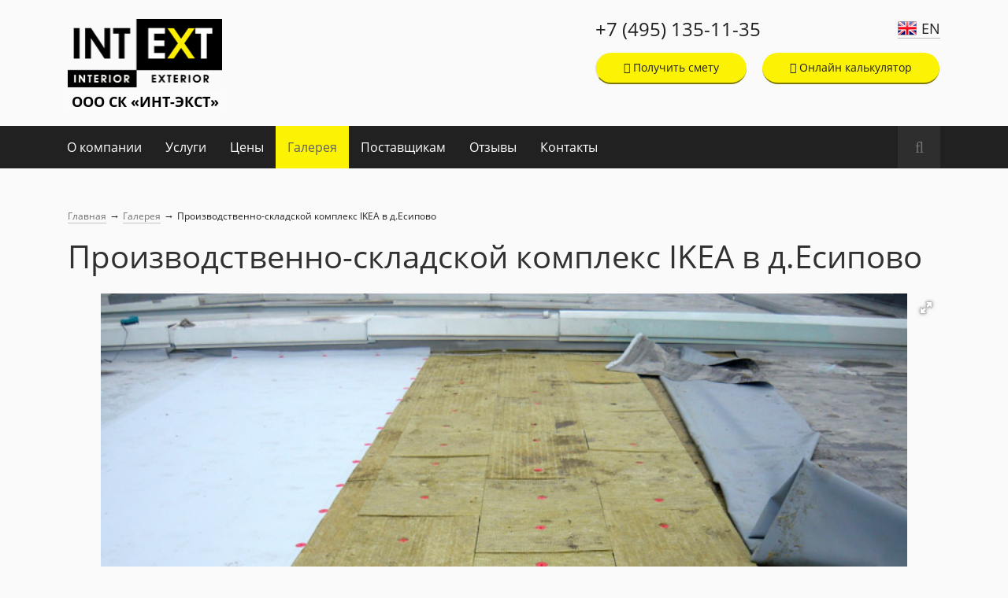

--- FILE ---
content_type: text/html; charset=UTF-8
request_url: https://www.int-ext.ru/galereya-rabot/ikea.htm
body_size: 14172
content:
<!DOCTYPE html>
<html lang="ru">
<head>

    <title>Ремонт производственно-складского комплекса IKEA в д.Есипово</title>
    <meta http-equiv="Content-Type" content="text/html; charset=utf-8">
    <meta name="robots" content="index, follow" />
	<meta name="keywords" content="Производственно-складской комплекс IKEA в д.Есипово" />
	<meta name="description" content="Компания «Инт-Экст» по заказу OOO «ИКЕА ТОРГ» выполнила ремонт кровли производственно-складского здания общей площадью 1000 м2." />
    <meta name=viewport content="width=device-width, initial-scale=1, maximum-scale=1.0, user-scalable=no" />
    <meta name="google-site-verification" content="6LX5ZlGiz3gxySAA-VHt9PZU0mhtM89enbc_THROmEs" />
    <meta name='yandex-verification' content='717edd67888be8d6' />
    <meta name="yandex-verification" content="6411f377936f78a6" />
    
        <link rel="alternate" href="https://www.int-ext.ru/galereya-rabot/ikea.htm" hreflang="ru-RU" />
    <link rel="alternate" href="https://www.int-ext.ru/en/gallery-of-works/ikea.htm" hreflang="en-GB" />
        
        
        
    <base href="https://www.int-ext.ru/" />
    
    <meta property="og:title" content="Производственно-складской комплекс IKEA в д.Есипово" />
    <meta property="og:type" content="website" />
    <meta property="og:url" content="https://www.int-ext.ru/galereya-rabot/ikea.htm" />
        <meta property="og:description" content="Компания «Инт-Экст» по заказу OOO «ИКЕА ТОРГ» выполнила ремонт кровли производственно-складского здания общей площадью 1000 м2." />
    <meta property="og:image" content="https://www.int-ext.ru/assets/images/logo.png" />
    <meta property="og:image:alt" content="Комплексный ремонт недвижимости в Москве: от здания до офиса" />
    <meta property="og:image:width" content="500" />
    <meta property="og:image:height" content="222" />
    
    

    
	
	
    
    <!--[if lt IE 9]>
      <script src="https://cdnjs.cloudflare.com/ajax/libs/html5shiv/3.7.3/html5shiv-printshiv.min.js"></script>
      <script src="https://cdnjs.cloudflare.com/ajax/libs/livingston-css3-mediaqueries-js/1.0.0/css3-mediaqueries.min.js"></script>
    <![endif]-->
    
    <style>
@font-face{font-family:FontAwesome;src:url('assets/template/build/fonts/fontawesome-webfont.eot?v=4.7.0');src:url('assets/template/build/fonts/fontawesome-webfont.eot?#iefix&v=4.7.0') format('embedded-opentype'),url('assets/template/build/fonts/fontawesome-webfont.woff2?v=4.7.0') format('woff2'),url('assets/template/build/fonts/fontawesome-webfont.woff?v=4.7.0') format('woff'),url('assets/template/build/fonts/fontawesome-webfont.ttf?v=4.7.0') format('truetype'),url('assets/template/build/fonts/fontawesome-webfont.svg?v=4.7.0#fontawesomeregular') format('svg');font-weight:400;font-style:normal;font-display:swap}@-webkit-keyframes fa-spin{0%{-webkit-transform:rotate(0);transform:rotate(0)}100%{-webkit-transform:rotate(359deg);transform:rotate(359deg)}}.fa-envelope-o:before{content:"\f003"}.fa-phone:before{content:"\f095"}.fa-map-o:before{content:"\f278"}@-ms-viewport{width:device-width}@font-face{font-family:Roboto;font-style:normal;font-weight:400;src:url("/assets/template/fonts/roboto-v18-latin_cyrillic-regular.eot");src:local("Roboto"),local("Roboto-Regular"),url("/assets/template/fonts/roboto-v18-latin_cyrillic-regular.eot?#iefix") format("embedded-opentype"),url("/assets/template/fonts/roboto-v18-latin_cyrillic-regular.woff2") format("woff2"),url("/assets/template/fonts/roboto-v18-latin_cyrillic-regular.woff") format("woff"),url("/assets/template/fonts/roboto-v18-latin_cyrillic-regular.ttf") format("truetype"),url("/assets/template/fonts/roboto-v18-latin_cyrillic-regular.svg#Roboto") format("svg");font-display:swap}@font-face{font-family:Roboto;font-style:normal;font-weight:700;src:url("/assets/template/fonts/roboto-v18-latin_cyrillic-700.eot");src:local("Roboto Bold"),local("Roboto-Bold"),url("/assets/template/fonts/roboto-v18-latin_cyrillic-700.eot?#iefix") format("embedded-opentype"),url("/assets/template/fonts/roboto-v18-latin_cyrillic-700.woff2") format("woff2"),url("/assets/template/fonts/roboto-v18-latin_cyrillic-700.woff") format("woff"),url("/assets/template/fonts/roboto-v18-latin_cyrillic-700.ttf") format("truetype"),url("/assets/template/fonts/roboto-v18-latin_cyrillic-700.svg#Roboto") format("svg");font-display:swap}@font-face{font-family:"Open Sans";font-style:normal;font-weight:400;src:url("/assets/template/fonts/open-sans-v15-latin_cyrillic-regular.eot");src:local("Open Sans Regular"),local("OpenSans-Regular"),url("/assets/template/fonts/open-sans-v15-latin_cyrillic-regular.eot?#iefix") format("embedded-opentype"),url("/assets/template/fonts/open-sans-v15-latin_cyrillic-regular.woff2") format("woff2"),url("/assets/template/fonts/open-sans-v15-latin_cyrillic-regular.woff") format("woff"),url("/assets/template/fonts/open-sans-v15-latin_cyrillic-regular.ttf") format("truetype"),url("/assets/template/fonts/open-sans-v15-latin_cyrillic-regular.svg#OpenSans") format("svg");font-display:swap}@font-face{font-family:"Open Sans";font-style:italic;font-weight:400;src:url("/assets/template/fonts/open-sans-v15-latin_cyrillic-italic.eot");src:local("Open Sans Italic"),local("OpenSans-Italic"),url("/assets/template/fonts/open-sans-v15-latin_cyrillic-italic.eot?#iefix") format("embedded-opentype"),url("/assets/template/fonts/open-sans-v15-latin_cyrillic-italic.woff2") format("woff2"),url("/assets/template/fonts/open-sans-v15-latin_cyrillic-italic.woff") format("woff"),url("/assets/template/fonts/open-sans-v15-latin_cyrillic-italic.ttf") format("truetype"),url("/assets/template/fonts/open-sans-v15-latin_cyrillic-italic.svg#OpenSans") format("svg");font-display:swap}@font-face{font-family:"Open Sans";font-style:normal;font-weight:600;src:url("/assets/template/fonts/open-sans-v15-latin_cyrillic-600.eot");src:local("Open Sans SemiBold"),local("OpenSans-SemiBold"),url("/assets/template/fonts/open-sans-v15-latin_cyrillic-600.eot?#iefix") format("embedded-opentype"),url("/assets/template/fonts/open-sans-v15-latin_cyrillic-600.woff2") format("woff2"),url("/assets/template/fonts/open-sans-v15-latin_cyrillic-600.woff") format("woff"),url("/assets/template/fonts/open-sans-v15-latin_cyrillic-600.ttf") format("truetype"),url("/assets/template/fonts/open-sans-v15-latin_cyrillic-600.svg#OpenSans") format("svg");font-display:swap}@font-face{font-family:"Open Sans";font-style:normal;font-weight:700;src:url("/assets/template/fonts/open-sans-v15-latin_cyrillic-700.eot");src:local("Open Sans Bold"),local("OpenSans-Bold"),url("/assets/template/fonts/open-sans-v15-latin_cyrillic-700.eot?#iefix") format("embedded-opentype"),url("/assets/template/fonts/open-sans-v15-latin_cyrillic-700.woff2") format("woff2"),url("/assets/template/fonts/open-sans-v15-latin_cyrillic-700.woff") format("woff"),url("/assets/template/fonts/open-sans-v15-latin_cyrillic-700.ttf") format("truetype"),url("/assets/template/fonts/open-sans-v15-latin_cyrillic-700.svg#OpenSans") format("svg");font-display:swap}.gallery .gallery-items .gallery-item .gallery-item-footer{display:block;min-height:40px}.gallery .gallery-items .gallery-item .gallery-item-footer .title{margin-bottom:0}.gallery .gallery-items .gallery-item .gallery-item-footer .title a{color:#313131;font-size:16px;line-height:26px;font-family:Roboto,Arial,Helvetica,sans-serif;border-bottom:1px solid #a3a3a3}.gallery .gallery-items .gallery-item .gallery-item-footer .descr{color:#727272;font-size:14px;line-height:20px}.our-clients .our-clients-inner .clients .clients-row{line-height:40px;height:40px;margin-bottom:13px}.our-clients .our-clients-inner .clients .clients-row.hide{display:none}.our-clients .our-clients-inner .clients .clients-row .client{display:inline-block;margin-right:8px;vertical-align:middle;width:85px}.our-clients .our-clients-inner .clients .clients-row .client img{width:100%}.our-clients .our-clients-inner .clients .clients-row .client.hide{display:none}.our-clients .our-clients-inner .clients .clients-row .client:last-child{margin-right:0}.news-about .about .about-hidden-text{display:none}.news-about .about .about-hidden-text h2{margin:0 0 10px}.about-hidden-text{padding:10px 0 42px}.company-info{position:absolute;z-index:10;top:42px;right:0;background:rgba(255,255,255,.85);padding:20px;width:350px}.company-info p{font-family:Roboto,Arial,sans-serif;font-size:16px}.company-info p.title{font-weight:700}.company-info i.fa{vertical-align:middle;width:20px;text-align:center;font-size:15px}.company-info i.fa.fa-phone{transform:rotate(15deg);font-size:18px}.company-info i.metro-icon{width:20px;display:inline-block}.company-info i.metro-icon img{display:inline}#mapOnMain{display:none;background-color:#fff}@keyframes fa-spin{0%{-webkit-transform:rotate(0);transform:rotate(0)}100%{-webkit-transform:rotate(359deg);transform:rotate(359deg)}}#mapOverlayOnMain{width:100%;height:420px}#mapOverlayOnMain.loading{position:relative}#mapOverlayOnMain.loading:before{animation:2s linear infinite fa-spin;position:absolute;content:"";font-family:fontawesome;color:#4f4f4f;font-size:28px;line-height:32px;top:50%;left:50%;z-index:20}footer a{color:#efefef;border-bottom:1px solid #737373}footer .footer-row .footer-menu{margin:20px 3% 15px 0;display:block;float:left}footer .footer-row .footer-menu.last{margin-right:0;display:none}footer .footer-row .footer-menu .title{font-family:Roboto,Arial,Helvetica,sans-serif;font-size:16px!important;line-height:18px;margin-bottom:20px;color:#fafafa}footer .footer-row .footer-menu ul{display:block;padding:0;margin:0}footer .footer-row .footer-menu ul li{display:block;line-height:28px;position:inherit;margin-bottom:0}footer .footer-row .footer-menu ul li:before{content:none}footer .footer-row .footer-menu ul li a{color:#efefef;border-bottom:1px solid #737373}footer .footer-row .footer-menu.hide{display:none}.gallery .gallery-items .gallery-item .gallery-item-footer .title a{color:#2d7dd2;border-bottom:1px solid #a8c8ea;font-size:15px;line-height:18px;font-family:Roboto,Arial,Helvetica,sans-serif}.fa{display:inline-block;font:14px/1 FontAwesome;font-size:inherit;text-rendering:auto;-webkit-font-smoothing:antialiased;-moz-osx-font-smoothing:grayscale}.fa-search:before{content:"\f002"}.fa-times:before{content:"\f00d"}.fa-pencil-square-o:before{content:"\f044"}.fa-chevron-left:before{content:"\f053"}.fa-chevron-right:before{content:"\f054"}.fa-arrow-left:before{content:"\f060"}.fa-arrow-right:before{content:"\f061"}.fa-bars:before{content:"\f0c9"}.fa-circle:before{content:"\f111"}.fa-calculator:before{content:"\f1ec"}html{box-sizing:border-box;-ms-overflow-style:scrollbar}*,:after,:before{box-sizing:inherit}.row{display:-ms-flexbox;display:flex;-ms-flex-wrap:wrap;flex-wrap:wrap;margin-right:-15px;margin-left:-15px}.fotorama{min-width:1px;overflow:hidden}.fotorama:not(.fotorama--unobtrusive)>:not(:first-child){display:none}.owl-carousel{position:relative}.owl-carousel{display:none;width:100%;z-index:1}img{border:0}html{font-family:sans-serif;-ms-text-size-adjust:100%;-webkit-text-size-adjust:100%}body{margin:0}header{display:block}a{background-color:transparent}b{font-weight:700}h1{font-size:2em;margin:.67em 0}h2{font-size:1.5em;margin:.83em 0}sup{font-size:75%;line-height:0;position:relative;vertical-align:baseline}sup{top:-.5em}svg:not(:root){overflow:hidden}textarea{overflow:auto}button,input,textarea{color:inherit;font:inherit;margin:0;vertical-align:baseline}button{overflow:visible}button{text-transform:none}button,input[type=submit]{-webkit-appearance:button}button::-moz-focus-inner,input::-moz-focus-inner{border:0;padding:0}input{line-height:normal}body{font-family:"Open Sans",Arial,Helvetica,sans-serif;font-weight:400;font-size:14px;line-height:20px;color:#313131;background-color:#fafafa}body .text-right{text-align:right}#wrapper{position:relative;overflow:hidden}#wrapper .shadow-bg{opacity:0;background-color:rgba(33,33,33,.8);z-index:0;position:absolute;top:0;left:0;right:0;bottom:0}#wrapper .popup,#wrapper .popup-message,#wrapper .popup-modal{position:fixed;background:rgba(33,33,33,.8);margin:0 auto;width:100%;height:100%;top:0;bottom:0;z-index:99;display:none}#wrapper .popup-message>.error,#wrapper .popup-modal>.error,#wrapper .popup>.error{margin:25% auto;width:42%;min-height:220px;background:#fafafa;max-width:500px;min-width:300px}#wrapper .popup-message>.error .title,#wrapper .popup-modal>.error .title,#wrapper .popup>.error .title{background:#eaeaea;padding:20px 30px 15px;margin-bottom:10px}#wrapper .popup-message>.error .title p,#wrapper .popup-modal>.error .title p,#wrapper .popup>.error .title p{font-size:28px}#wrapper .popup-message>.error .message,#wrapper .popup-modal>.error .message,#wrapper .popup>.error .message{padding:20px 30px}#wrapper .popup-message>.error .message p,#wrapper .popup-modal>.error .message p,#wrapper .popup>.error .message p{line-height:26px}#wrapper .popup-message>.error .message .yellow-btn,#wrapper .popup-modal>.error .message .yellow-btn,#wrapper .popup>.error .message .yellow-btn{margin:30px auto 0;font-weight:700;height:42px;border-bottom:3px solid #c6b800}#wrapper .popup-modal>.error{margin:0 auto;max-width:570px;max-height:95%;margin-top:70px;overflow-y:auto}#wrapper .popup-modal>.error .title{position:relative;padding-right:46px}#wrapper .popup-modal>.error .title .close{position:absolute;right:6px;top:calc(50% - .65rem);background:0 0;border:0;color:#979797;font-size:1.3rem}#wrapper .popup-modal>.error .message{padding:0 30px}#wrapper .popup-modal>.error .message .form{margin:0}@media (max-width:1333px){#wrapper .popup-modal>.error{margin-top:0}#wrapper .popup-modal>.error .message .form .inputs .row .input{width:100%}}#wrapper .popup-modal>.error .input.message{padding:0}h1{font-family:"Open Sans",Arial,Helvetica,sans-serif;color:#313131;font-weight:400;margin:0;margin:10px 0 15px;font-size:20px;line-height:24px}h2{font-family:"Open Sans",Arial,Helvetica,sans-serif;font-weight:400;color:#313131;font-size:20px;line-height:26px;margin:15px 0 10px}a{color:#2d7dd2;text-decoration:none;border-bottom:1px solid #a8c8ea;outline:0}button{outline:0}.clear{clear:both}p{margin:0;font-size:14px;line-height:20px;margin-bottom:10px}b{font-weight:700;font-family:Roboto,Arial,Helvetica,sans-serif}img{display:block}input{-webkit-appearance:none}ul{list-style:none;padding:0;margin:10px 0 20px 20px}ul li{position:relative;line-height:22px;margin-bottom:5px}ul li:before{position:absolute;content:"—";float:left;left:-20px;font-weight:400}.yellow-btn{display:block;width:auto;padding:0 30px;background-color:#fcf204;border:0;border-radius:20px;color:#212121;font-family:"Open Sans",Arial,Helvetica,sans-serif;line-height:1.5;margin:1px 0}.center{padding:0 20px;box-sizing:border-box;margin:0 auto;position:relative}header{width:100%;height:auto;position:absolute;box-sizing:border-box}header .header-inner{display:block;height:auto;overflow:hidden;padding-top:20px;position:relative;z-index:1}header .header-inner .logo{width:90px;position:relative;display:block;margin-left:70px}header .header-inner .logo a{position:absolute;top:0;left:0;right:0;bottom:0;z-index:1;border:0}header .header-inner .logo img{width:100%}header .header-inner .info-block{display:block;margin-top:10px}header .header-inner .info-block .language-links{display:none}header .header-inner .info-block .phone-estimate-calc-block{display:block;width:auto;line-height:36px;height:36px;border-bottom:1px solid #dfdfdf}header .header-inner .info-block .phone-estimate-calc-block .phone{display:block;float:left;width:49%;box-sizing:border-box;text-align:center;line-height:36px;color:#212121;border:none;font-weight:600}header .header-inner .info-block .phone-estimate-calc-block .estimate-btn{border-left:1px solid #dfdfdf;display:block;float:left;width:49%;box-sizing:border-box;text-align:center;line-height:36px}header .header-inner .info-block .phone-estimate-calc-block .estimate-btn i.fa{display:none}header .header-inner .info-block .phone-estimate-calc-block .estimate-btn a{color:#212121;border-bottom:1px solid #aaa;line-height:26px;font-weight:600}header .header-inner .info-block .phone-estimate-calc-block .calc-btn{display:none;float:left;box-sizing:border-box;text-align:center;line-height:36px}header .header-inner .info-block .phone-estimate-calc-block .calc-btn i.fa{display:none}header .header-inner .info-block .phone-estimate-calc-block .calc-btn a{color:#212121;border-bottom:1px solid #aaa;line-height:26px;font-weight:600}header .header-inner .info-block .clear-divider{display:none}header .header-inner .info-block .phone-whatsapp{line-height:1;position:absolute;top:31px;right:112px;width:1.3em;overflow:hidden;height:1.3em}header .nav{display:block;width:100%;height:0;position:absolute;top:0;padding-top:20px}header .nav .menu-btn{height:40px;width:40px;text-align:center;line-height:40px;border:1px solid #b6b6b6;background-color:transparent;box-sizing:border-box;position:relative;top:0;left:0;z-index:1;float:left}header .nav .menu-btn i{font-size:14px;color:#212121}header .nav .lan-search-block{float:right;position:relative;right:0;width:auto;z-index:20}header .nav .lan-search-block .language{width:57px;float:left;overflow:hidden}header .nav .lan-search-block .language .lan-select{display:block}header .nav .lan-search-block .language .lan-select .lan-select-item a{display:block;border:1px solid #aaa;line-height:38px;color:#212121!important;font-size:14px;padding-left:15px!important}header .nav .lan-search-block .search{width:40px;float:left;position:relative}header .nav .lan-search-block .search .search-btn{height:40px;width:40px;text-align:center;line-height:40px;border:1px solid #b6b6b6;border-left:0;box-sizing:border-box;position:relative;top:0;right:0;z-index:10}header .nav .lan-search-block .search .search-btn i{font-size:14px;color:#212121}header .nav .lan-search-block .search .search-inner{position:absolute;left:100%;top:0;opacity:0;line-height:40px}header .nav .lan-search-block .search .search-inner input{border:0;color:#212121;font-size:14px;outline:0;width:100%;box-sizing:border-box}header .nav .lan-search-block .search .search-inner input.submit{width:45px;float:right;right:0;top:0;position:absolute;background:url("/assets/template/img/enter-black.png") 10px 9px no-repeat;height:40px;display:none}header .nav .lan-search-block .search .search-inner input::-webkit-input-placeholder{color:#b6b6b6}header .nav .lan-search-block .search .search-inner input::-moz-placeholder{color:#b6b6b6}header .nav .lan-search-block .search .search-inner input:-moz-placeholder{color:#b6b6b6}header .nav .lan-search-block .search .search-inner input:-ms-input-placeholder{color:#b6b6b6}header .nav .menu{width:230px;position:absolute;left:-230px;top:-20px;bottom:0;z-index:100;background-color:#ccc;height:600px}header .nav .menu .logo{width:90px;margin:20px 20px 15px;position:relative}header .nav .menu .logo a{position:absolute;top:0;left:0;right:0;bottom:0;z-index:2;border:0}header .nav .menu .logo img{width:100%}header .nav .menu .back{display:none;margin-left:8px;line-height:37px}header .nav .menu .back:before{content:"";position:relative;font-family:fontawesome;margin-right:4px;color:#212121;font-size:12px;font-weight:700;top:-1px;padding:5px}header .nav .menu .menu-show{position:relative}header .nav .menu .menu-show ul{display:block;width:100%;margin:0;padding:0;border-bottom:1px solid #9a9b9d;background-color:#ccc}header .nav .menu .menu-show ul li{display:block;width:100%;height:auto;border-top:1px solid #9a9b9d;position:relative;margin-bottom:0}header .nav .menu .menu-show ul li:before{content:none}header .nav .menu .menu-show ul li a{color:#212121;font-size:12px;display:block;text-decoration:none;line-height:21px;border:0;padding:8px 20px}header .nav .menu .menu-show ul li a.out:after{content:"";display:block;font:12px/1 FontAwesome;position:absolute;top:12px;right:15px}header .nav .menu .menu-show ul li .expand{display:block;position:absolute;right:8px;top:0;padding:0 10px}header .nav .menu .menu-show ul li .expand:before{content:"";position:relative;font-family:fontawesome;color:#212121;font-size:12px;line-height:37px;font-weight:700;top:1px}header .nav .menu .menu-show ul li ul{display:none}header .nav .menu .close{position:absolute;top:5px;right:0;padding:10px 15px;font-size:20px}#content{position:relative;padding-top:107px;padding-bottom:42px}#content.no-padding{padding:0}.slider .slide .slide-img{position:relative}.slider .slide .slide-img .white-shadow{position:absolute;top:0;left:0;right:0;bottom:0;z-index:2;background-color:rgba(250,250,250,.65)}.slider .slide .slide-img .gradient-shadow{background:-moz-linear-gradient(top,rgba(255,255,255,0) 0,rgba(33,33,33,.25) 25%,#212121 100%);background:-webkit-linear-gradient(top,rgba(255,255,255,0) 0,rgba(33,33,33,.25) 25%,#212121 100%);background:linear-gradient(to bottom,rgba(255,255,255,0) 0,rgba(33,33,33,.25) 25%,#212121 100%);position:absolute;top:0;left:0;right:0;bottom:0;z-index:3}.slider .slide .slide-img .img{background-size:cover;height:337px;width:100%;background-repeat:no-repeat}.slider .slide .slide-inner{position:absolute;z-index:3;top:120px;left:0;right:0;bottom:70px}.slider .slide .slide-inner .slide-descr{color:#efefef;font-family:Roboto,Arial,Helvetica,sans-serif;font-weight:700;font-size:16px;line-height:22px}.slider .slide .slide-inner .slide-descr a,.slider .slide .slide-inner .slide-descr b{color:#fef503;font-size:20px;border-bottom:1px solid #bfb540;z-index:10}.slider .slide .slide-inner .slide-descr b{border:none}.slider .slide.one .slide-img .img{background-image:url("/assets/images/main/office-480.jpg")}.slider .slide.two .slide-img .img{background-image:url("/assets/images/main/shop-480.jpg")}.slider .slide.three .slide-img .img{background-image:url("/assets/images/main/cafe-480.jpg")}.slider .slide.four .slide-img .img{background-image:url("/assets/images/main/bank-480.jpg")}.slide-tumbler{height:28px;line-height:28px;position:absolute;top:-50px;left:10px}.slide-tumbler.desktop{display:none}.slide-tumbler .tumbler,.slide-tumbler .tumbler-arrow{background-color:#212121;padding:0 6px;float:none;display:inline-block;margin:0 -2px}.slide-tumbler .tumbler-arrow.first,.slide-tumbler .tumbler.first{border-top-left-radius:20px;border-bottom-left-radius:20px}.slide-tumbler .tumbler-arrow.first a,.slide-tumbler .tumbler.first a{padding-left:10px}.slide-tumbler .tumbler-arrow.last,.slide-tumbler .tumbler.last{border-top-right-radius:20px;border-bottom-right-radius:20px}.slide-tumbler .tumbler-arrow.last a,.slide-tumbler .tumbler.last a{padding-right:10px}.slide-tumbler .tumbler a,.slide-tumbler .tumbler-arrow a{color:#fafafa;font-size:9px;line-height:26px;text-transform:uppercase;text-decoration:none;border-bottom:0;display:block;padding:0 5px}.slide-tumbler .tumbler i.fa,.slide-tumbler .tumbler-arrow i.fa{font-size:10px}.main-slide-arrows{position:absolute;top:-250px;left:0;right:0}.main-slide-arrows .arrow-left,.main-slide-arrows .arrow-right{font-size:20px;border:3px solid #fcf204;text-align:center;display:block;position:absolute;color:#fcf204}.main-slide-arrows .arrow-left{left:18px;padding:10px 15px 10px 10px}.main-slide-arrows .arrow-right{right:18px;padding:10px 10px 10px 15px}.center.main{margin:20px auto}.center.main h1{font-size:24px;font-weight:700;line-height:34px}.gallery{display:block;padding:15px 0 0;background-color:#efefef;position:relative}.gallery.onmain h2{max-width:60%}.gallery .gallery-items .gallery-item{margin-bottom:25px;width:100%;display:none}.gallery .gallery-items .gallery-item.active{display:block}.gallery .gallery-items .gallery-item .gallery-item-img{height:187px;width:100%;margin-bottom:7px;overflow:hidden;position:relative}.gallery .gallery-items .gallery-item .gallery-item-img a{position:absolute;top:0;bottom:0;left:0;right:0;z-index:3;border:none}.gallery .gallery-items .gallery-item .gallery-item-img img{width:100%}.letters a.abs-link{position:absolute;top:0;left:0;right:0;bottom:0;z-index:2;border-bottom:0}.letters .letters-list .letter-wrapper{display:none}.letters .letters-list .letter{display:none;max-width:200px;margin-right:20px;margin-bottom:10px;position:relative;overflow:hidden}@media screen and (min-width:400px){.letters .letters-list .letter{float:left}}.letters .letters-list .letter.show{display:block}.letters .letters-list .letter img{max-width:100%}.news-about .about .read-more{display:inline;border-bottom:1px dotted #ddd}p>b{font-size:inherit;font-size:16px}ul{margin-left:20px}.gallery{background-color:inherit;padding-top:0}.gallery .gallery-items .gallery-item{margin-bottom:20px}.gallery .gallery-items .gallery-item .gallery-item-img{margin-bottom:5px;max-height:185px;position:relative}.gallery .gallery-items .gallery-item .gallery-item-img a{position:absolute;top:0;left:0;right:0;bottom:0;z-index:3;border-bottom:0}.error-message{color:rgba(255,0,0,.75);font-size:13px}.form{margin-top:10px;margin-bottom:30px}.form .absolute-field{position:absolute;top:-5000px;left:-5000px}.form .inputs .row{overflow:hidden;margin:0;display:block!important}.form .inputs .row .input{position:relative;margin-bottom:20px}.form .inputs .row .input input{width:100%;height:78px;background-color:#fafafa;padding:30px 10px 0;box-sizing:border-box;border:3px solid #d0d0d0;border-radius:6px;outline:0;color:#313131;font-size:16px;line-height:22px}.form .inputs .row .input .field-name{position:absolute;top:17px;margin:0 13px;color:#616161;font-size:14px;font-family:Roboto,Arial,Helvetica,sans-serif;font-weight:700}.form .inputs .row .input .placeholder{position:absolute;top:44px;left:13px;color:#b6b6b6;font-size:16px;font-family:Roboto,Arial,Helvetica,sans-serif;font-weight:400}.form .inputs .row .input .always-value{position:absolute;top:44px;left:13px;color:#313131;font-size:16px;font-family:Roboto,Arial,Helvetica,sans-serif;font-weight:400}.form .inputs .row .input textarea{width:100%;height:176px;background-color:#fafafa;padding:35px 10px 17px;box-sizing:border-box;border:3px solid #d0d0d0;border-radius:6px;outline:0;color:#313131;font-size:16px;line-height:22px;resize:none}.form .inputs .row .input.phone .placeholder{left:35px}.form .inputs .row .input.phone input{padding-left:35px}.form .send-btn button{font-family:"Open Sans",Arial,Helvetica,sans-serif;font-weight:700;height:52px;border-radius:52px;border-bottom:3px solid #c6b800}.form .legal-wrapper{margin:10px 0 0;max-width:535px}.form .legal-wrapper a,.form .legal-wrapper p{font-size:14px;line-height:1.5em;font-style:italic;color:#313131}div#jivo-custom{display:none;position:fixed;height:42px;width:126px;overflow:hidden;bottom:142px;right:-44px;color:#212121;background:#fc0;font-weight:600;line-height:20px;transform:rotate(-90deg);border-top-right-radius:30px;z-index:5;padding:10px 25px 0 10px;box-sizing:border-box;text-align:center}div#jivo-custom:after{content:"";background:#25bb25;display:block;right:-10px;width:34px;height:35px;position:absolute;top:0;border-top-right-radius:30px;border-bottom-left-radius:30px}@media screen and (min-width:480px){h1{font-size:32px;line-height:39px}h2{font-size:24px;line-height:28px}p{font-size:16px;line-height:22px}header .header-inner .logo{margin:0 auto}header .header-inner .info-block .phone-estimate-calc-block .phone{border-right:1px solid #dfdfdf;width:32%}header .header-inner .info-block .phone-estimate-calc-block .estimate-btn{width:31%}header .header-inner .info-block .phone-estimate-calc-block .calc-btn{width:36%;display:block}.center p{font-size:14px}.gallery .gallery-items{display:flex;flex-direction:row;flex-wrap:wrap}.gallery .gallery-items .gallery-item{margin-bottom:20px;width:calc(100%/2 - 10px);margin-right:10px;float:left}.gallery .gallery-items .gallery-item .gallery-item-img{margin-bottom:5px;max-height:150px}.slider{height:400px}.slider .slide{height:400px}.slider .slide .slide-img .img{height:400px}.slider .slide .slide-inner .slide-descr{font-size:24px;line-height:34px;max-width:570px}.slider .slide .slide-inner .slide-descr a,.slider .slide .slide-inner .slide-descr b{font-size:30px}.slider .slide.one .slide-img .img{background-image:url("/assets/images/main/office.jpg")}.slider .slide.two .slide-img .img{background-image:url("/assets/images/main/shop.jpg")}.slider .slide.three .slide-img .img{background-image:url("/assets/images/main/cafe.jpg")}.slider .slide.four .slide-img .img{background-image:url("/assets/images/main/bank.jpg")}.slide-tumbler{left:20px;margin:0}.slide-tumbler .tumbler a,.slide-tumbler .tumbler-arrow a{font-size:11px;letter-spacing:1px;padding:0 9px}.center.main{margin:25px auto 32px}.center.main h1{font-size:42px;line-height:46px}.gallery .gallery-items{margin-bottom:20px}.gallery .gallery-items .gallery-item .gallery-item-img{height:290px}}@media screen and (min-width:600px){.gallery.onmain h2{max-width:1000%}.center.main h1{font-size:42px;line-height:46px}}@media screen and (min-width:640px){.gallery .gallery-items .gallery-item{width:calc(100%/2 - 15px);margin-right:15px}}@media screen and (min-width:768px){h1{font-size:36px;line-height:44px;margin-bottom:15px}h2{font-size:28px;line-height:42px}.center{padding:0 30px}header .header-inner{height:160px;box-sizing:border-box;padding-top:24px}header .header-inner .logo{width:196px;float:left}header .header-inner .info-block{margin-left:206px;width:auto;margin-top:0}header .header-inner .info-block .language-links{display:block;float:right}header .header-inner .info-block .language-links ul{display:block;padding:0;margin:0}header .header-inner .info-block .language-links ul li{display:inline-block;position:inherit;margin-bottom:0}header .header-inner .info-block .language-links ul li:before{content:none}header .header-inner .info-block .language-links ul li a{color:#212121;font-size:18px;line-height:22px;border-bottom:1px solid #bdbdbd;text-transform:uppercase}header .header-inner .info-block .language-links ul li.en a{background-image:url("/assets/template/img/flag_eng.png");background-position:center left;background-repeat:no-repeat;padding-left:30px}header .header-inner .info-block .language-links ul li.ru a{background-image:url("/assets/template/img/flag_rus.png");background-position:center left;background-repeat:no-repeat;padding-left:30px}header .header-inner .info-block .language-links ul li.active{display:none}header .header-inner .info-block .language-links ul li.active a{border-bottom:0}header .header-inner .info-block .phone-estimate-calc-block{position:relative;float:right;border-bottom:0}header .header-inner .info-block .phone-estimate-calc-block .phone{font-size:24px;line-height:26px;color:#212121;width:auto;font-weight:400;border-right:0}header .header-inner .info-block .phone-estimate-calc-block .estimate-btn{width:auto;padding:0 35px;height:40px;border-bottom:2px solid #7e7902;background-color:#fcf204;border-radius:20px;color:#616161;font-family:"Open Sans",Arial,Helvetica,sans-serif;line-height:40px;box-sizing:border-box;float:right}header .header-inner .info-block .phone-estimate-calc-block .estimate-btn i.fa{display:inline}header .header-inner .info-block .phone-estimate-calc-block .estimate-btn a{display:block;border-bottom:0;line-height:38px;font-weight:400}header .header-inner .info-block .phone-estimate-calc-block .calc-btn{width:auto;padding:0 35px;height:40px;border-bottom:2px solid #7e7902;background-color:#fcf204;border-radius:20px;margin:0 1px 0 20px;color:#616161;font-family:"Open Sans",Arial,Helvetica,sans-serif;line-height:40px;box-sizing:border-box;float:right}header .header-inner .info-block .phone-estimate-calc-block .calc-btn i.fa{display:inline}header .header-inner .info-block .phone-estimate-calc-block .calc-btn a{display:block;border-bottom:0;line-height:38px;font-weight:400}header .header-inner .info-block .phone-estimate-calc-block .calc-btn,header .header-inner .info-block .phone-estimate-calc-block .estimate-btn{margin-top:15px}header .header-inner .info-block .clear-divider{display:block}header .header-inner .info-block .phone-whatsapp{display:inline-block;position:static;width:auto;height:auto}header .nav{position:relative;top:0;padding-top:0;background-color:#212121;height:54px;z-index:10}header .nav .menu-btn{display:none}header .nav .menu{height:54px;width:auto;top:0;right:30px;left:15px;background-color:transparent;min-width:66%;z-index:20}header .nav .menu .logo{display:none}header .nav .menu .back{display:none}header .nav .menu .menu-show ul{border-bottom:0;width:auto}header .nav .menu .menu-show ul li{display:block;float:left;border:0;position:relative;background-color:transparent;width:auto;margin-bottom:0}header .nav .menu .menu-show ul li .expand{display:none}header .nav .menu .menu-show ul li a{font-size:16px;padding:0 15px;line-height:54px;display:inline-block;color:#fff}header .nav .close{display:none}header .nav .lan-search-block{float:right;width:54px;position:inherit}header .nav .lan-search-block .language .lan-select{display:none}header .nav .lan-search-block .search{width:auto;position:absolute}header .nav .lan-search-block .search .search-btn{width:54px;height:54px;line-height:54px;background-color:#2e2e2e;border:0}header .nav .lan-search-block .search .search-btn i{color:#727272;font-size:20px;line-height:54px}header .nav .lan-search-block .search .search-inner{right:0;left:auto}header .nav .lan-search-block .search .search-inner input{background-color:#2e2e2e;height:54px}header .nav .lan-search-block .search .search-inner input.submit{background:url("/assets/template/img/enter-s.png") 10px 18px no-repeat!important;height:54px!important}#content{padding-top:204px;overflow:hidden}p{line-height:22px}ul{margin-top:5px}.gallery .gallery-items .gallery-item{margin-bottom:20px;width:46.5%;margin-right:15px;float:left}.gallery .gallery-items .gallery-item .gallery-item-img{margin-bottom:0;max-height:150px}.form{overflow:hidden;clear:both}.form .inputs{overflow:hidden}.form .inputs .row .input.phone{width:234px;margin-right:30px;float:left}.form .inputs .row .input.email{width:234px;float:right}.form .inputs--wrap{display:flex;flex-wrap:wrap;flex-direction:row;justify-content:space-between}.slider{height:550px}.slider .slide{height:550px}.slider .slide .slide-img .img{height:550px;background-image:url("/assets/img/slide-img1-768.jpg")}.slider .slide .slide-inner{top:220px}.slider .slide .slide-inner .slide-descr{font-size:28px;line-height:36px}.slider .slide .slide-inner .slide-descr a,.slider .slide .slide-inner .slide-descr b{font-size:36px;line-height:40px}.slide-tumbler.desktop{display:block;top:-60px;left:30px}.slide-tumbler.mobile{display:none}.slide-tumbler .tumbler,.slide-tumbler .tumbler-arrow{padding:0}.slide-tumbler .tumbler-arrow.first a,.slide-tumbler .tumbler.first a{padding-left:15px}.slide-tumbler .tumbler-arrow.last a,.slide-tumbler .tumbler.last a{padding-right:15px}.slide-tumbler .tumbler a,.slide-tumbler .tumbler-arrow a{padding:0 10px}.main-slide-arrows .arrow-left,.main-slide-arrows .arrow-right{font-size:30px;border:5px solid #fcf204}.center.main{margin:35px auto 42px}.center.main h1{font-size:48px;line-height:58px;font-family:Roboto,Arial,Helvetica,sans-serif}.gallery .gallery-items.mini .gallery-item:nth-child(3n){margin-right:0}.gallery .gallery-items .gallery-item{width:calc(100%/3 - 15px);float:left;margin-right:15px}.gallery .gallery-items .gallery-item .gallery-item-img{height:147px}.letters .letters-list .letter{float:none;margin-bottom:15px}.letters .letters-list .letter img{width:100%}.news-about .about .read-more{display:none}div#jivo-custom{display:none}header .header-inner .logo a:before{content:"ООО СК «ИНТ-ЭКСТ»";color:#000;position:absolute;bottom:-30px;font:700 18px "Open Sans";display:block;width:100%;text-align:center;background-color:rgba(255,255,255,.1294117647)}}@media screen and (min-width:992px){p{font-size:16px}h1{font-size:40px;line-height:54px;margin-bottom:20px}h2{font-size:32px;margin-top:20px}.center{width:992px;padding:0 16px}header .nav .menu{left:0}.gallery .gallery-items .gallery-item{width:240px;margin-right:15px;margin-bottom:20px}.form .inputs{width:502px}.form .inputs .row .input.phone{width:234px;margin-right:30px;float:left}.form .inputs .row .input.email{width:234px;float:right}.form.provider-form{margin-top:30px}.slider{height:580px}.slider .slide{height:580px}.slider .slide .slide-img .img{height:580px;background-position:0 -100px}.slider .slide .slide-inner .slide-descr{width:750px;font-size:32px;line-height:48px;max-width:800px;margin-left:15%;margin-top:35px}.slider .slide .slide-inner .slide-descr a,.slider .slide .slide-inner .slide-descr b{font-size:48px;line-height:48px}.slide-tumbler.desktop{left:0;right:15px;text-align:center}.slide-tumbler .tumbler,.slide-tumbler .tumbler-arrow{padding:0}.slide-tumbler .tumbler-arrow.first a,.slide-tumbler .tumbler.first a{padding-left:20px}.slide-tumbler .tumbler-arrow.last a,.slide-tumbler .tumbler.last a{padding-right:20px}.slide-tumbler .tumbler a,.slide-tumbler .tumbler-arrow a{font-size:12px;padding:2px 15px}.gallery .gallery-items .gallery-item{width:calc(100%/3 - 30px);margin-right:30px}.gallery .gallery-items .gallery-item .gallery-item-img{height:200px;max-height:200px}.letters .letters-list .letter{float:left;width:150px;margin-right:30px}}@media screen and (min-width:1200px){.center{width:1140px}.gallery .gallery-items .gallery-item{width:273px}.gallery .gallery-items .gallery-item .gallery-item-img{max-height:160px}.gallery .gallery-items .gallery-item{width:calc(100%/4 - 29px);margin-right:29px}.letters .letters-list .letter{width:160px;margin-right:30px}.letters .letters-list .letter{max-height:230px}}@media screen and (max-width:992px){.main-slide-arrows{top:-92px}.main-slide-arrows .arrow-left{left:auto;right:80px}}@media screen and (max-width:768px){.main-slide-arrows{top:-70px}}.phone-whatsapp{margin:0 4px;text-decoration:none;display:inline-block;border:none;line-height:1;color:#212121}.phone-whatsapp svg{width:1.3em;vertical-align:sub}
</style>
    
    <link rel="preload" href="/assets/components/ajaxform/css/lib/jquery.jgrowl.min.css" as="style">
    <link rel="preload" href="/assets/template/fonts/roboto-v18-latin_cyrillic-regular.woff2" as="style">
   
    <link rel="preconnect" href="//api-maps.yandex.ru">
    <link rel="dns-prefetch" href="//api-maps.yandex.ru">    
<link rel="stylesheet" href="/assets/components/ajaxform/css/default.css" type="text/css" />
</head>

<body>
    <div id="wrapper">
        <div class="shadow-bg"></div>
        
        
        <!-- BEGIN HEADER -->
        <header>
        
                                        <div class="center">
                <div class="header-inner">
                    <div class="logo">
                         <a href="/"></a>
                        <img src="/assets/template/img/logo.png" alt="" />
                    </div>
                    <div class="info-block">
                        
                        <div class="phone-estimate-calc-block">
                            <a class="phone" href="tel:+7 (495) 135-11-35">+7 (495) 135-11-35</a>
                            
                                
                            </a>
                            
                           
                            <div class="language-links">
                                <ul>
                                    <li class="ru active"><a href="#">RU</a></li>
                                    <li class="en"><a href="/en/gallery-of-works/ikea.htm">EN</a></li>
                                </ul>
                            </div>
                            <div class="clear clear-divider"></div>
                            <div class="calc-btn">
                                <a href="/kalkulyator-remonta-ofisa.htm"><i class="fa fa-calculator"></i> Онлайн калькулятор</a>
                            </div>
                            <div class="estimate-btn">
                                <a href="/forma-zaprosa.htm" data-call-popup-form="callbackModalForm"><i class="fa fa-pencil-square-o"></i> Получить смету</a>
                            </div>
                            <div class="clear"></div>
                        </div>
                    </div>
                </div>
            </div>
            <div class="nav">
                <div class="center">
                    <div class="menu-btn">
                        <i class="fa fa-bars"></i>
                    </div>
                    
                    <div class="menu">
                        <div class="logo">
                            <a href="/"></a>
                            <img src="assets/template/img/logo.png" alt="" />
                        </div>
                        <div class="back">Назад</div>
                        <div class="menu-show">
    <ul class=""><li class="first"><a href="o-kompanii.htm" >О компании</a><ul class=""><li class="first"><a href="news.htm" >Новости</a></li><li><a href="vopros-otvet.htm" >Вопрос – Ответ</a></li><li><a href="stroitelno-remontnye-raboty.htm" >Документы по строительным работам</a></li><li><a href="proektnye-raboty.htm" >Документы по проектным работам</a></li><li><a href="blagotvoritelnaya-deyatelnost.htm" >Благотворительная деятельность</a></li><li class="last"><a href="vacancy.htm" >Вакансии</a></li></ul><div class="expand"></div></li><li><a href="raboti.htm" >Услуги</a><ul class=""><li class="first"><a href="remont-ofisov.htm" >Ремонт офисов</a><ul class=""><li class="first"><a href="otdelka-ofisov-s-nulya.htm" >Отделка офисов «с нуля»</a></li><li><a href="srochnyj-remont-ofisov.htm" >Срочный ремонт офисов</a></li><li><a href="kosmeticheskij-remont-ofisov.htm" >Косметический ремонт офисов</a></li><li><a href="kapitalnyj-remont-ofisov.htm" >Капитальный ремонт офисов</a></li><li><a href="elitnyj-remont-ofisov.htm" >Элитный ремонт офисов</a></li><li><a href="remont-ofisov-klassa-a.htm" >Ремонт офисов класса A</a></li><li class="last"><a href="remont-ofisov-klassa-b.htm" >Ремонт офисов класса B</a></li></ul><div class="expand"></div></li><li><a href="remont-nezhilyh-pomeshenij.htm" >Ремонт помещений</a><ul class=""><li class="first"><a href="remont_magazinov.htm" >Магазины</a></li><li><a href="remont_restoranov.htm" >Рестораны</a></li><li><a href="remont-bankov.htm" >Банки</a></li><li><a href="rekonstruktsiya-i-remont-gostinits-i-otelej.htm" >Гостиницы</a></li><li><a href="remont-skladov-proizvodstvennyh-pomeschenij.htm" >Склады</a></li><li><a href="remont-sportzalov.htm" >Спортзалы</a></li><li><a href="otdelka-i-remont-avtosalonov.htm" >Автосалоны</a></li><li><a href="remont-biznes-centrov.htm" >Бизнес-центры</a></li><li><a href="remont-promyshlennyh-pomeschenij.htm" >Промышленные помещения</a></li><li><a href="remont-kinoteatrov.htm" >Кинотеатры</a></li><li><a href="remont-medicinskih-klinik.htm" >Медицинские клиники</a></li><li class="last"><a href="remont-razvlekatelnyh-centrov.htm" >Развлекательные центры</a></li></ul><div class="expand"></div></li><li><a href="montazh-inzhenernyh-sistem.htm" >Инженерные системы</a></li><li><a href="otdelochnye-raboty.htm" >Отделочные работы</a></li><li><a href="montazh-ofisnyh-peregorodok.htm" >Офисные перегородки</a></li><li><a href="obschestroitelnye-raboty.htm" >Общестроительные работы</a></li><li class="last"><a class="out" target="_blank" rel="nofollow" href="http://int-proekt.ru/" >Проектирование и дизайн</a></li></ul><div class="expand"></div></li><li><a href="tseny.htm" >Цены</a></li><li class="active"><a href="galereya-rabot.htm" >Галерея</a><ul class=""><li class="first"><a href="galereya-rabot.htm#office" >Офисы</a></li><li><a href="galereya-rabot.htm#bank" >Банки</a></li><li><a href="galereya-rabot.htm#shop" >Магазины</a></li><li><a href="galereya-rabot.htm#cafe" >Рестораны и кафе</a></li><li><a href="galereya-rabot.htm#industry" >Промышленные объекты</a></li><li><a href="galereya-rabot.htm#health" >Медицина и косметология</a></li><li><a href="galereya-rabot.htm#car-dealerships" >Автоцентры</a></li><li class="last"><a href="galereya-rabot.htm#entertainment" >Развлекательные центры</a></li></ul><div class="expand"></div></li><li><a href="postavschikam.htm" >Поставщикам</a></li><li><a href="otzyvy.htm" >Отзывы</a></li><li class="last"><a href="kontakty.htm" >Контакты</a></li></ul>
</div>
                        <div class="close"><i class="fa fa-times"></i></div>
                    </div>
                    <div class="lan-search-block">
                        <div class="language">
                            <div class="lan-select">
                                <div class="lan-select-item">
                                    <a href="/en/gallery-of-works/ikea.htm">EN</a>
                                </div>
                            </div>
                        </div>
                        
                        <div class="search">
                            <form action="/search.htm" method="get">
                                <div class="search-btn">
                                    <i class="fa fa-search"></i>
                                </div> 
                                <div class="search-inner">
                                    <input type="text" class="search-text" autocomplete="off" name="query" placeholder="Искать на сайте..." value=""/>
                                    <input type="submit" class="submit" value="">
                                </div>
                            </form>
                        </div>
                    </div>
                </div>
            </div>                                
        </header>
        <!-- END HEADER -->
        

        <!-- BEGIN CONTENT -->
        
        <div id="content">
            
<div class="center my">
    <div class="bread-crumbs "><div class="bread-crumb"><a href="/">Главная</a></div> <span>→</span> <div class="bread-crumb"><a href="galereya-rabot.htm">Галерея</a></div> <span>→</span> <div class="bread-crumb active"><a href="galereya-rabot/ikea.htm">Производственно-складской комплекс IKEA в д.Есипово</a></div></div>
<div class="return-link-for-mobile">
    <!-- web -->
                            <a href="galereya-rabot.htm"><i class="fa fa-level-down"></i> Галерея </a>
</div>    <h1>Производственно-складской комплекс IKEA в д.Есипово</h1> 
    
    
    
    <div class="work-object-slider fotorama" 
        data-nav="thumbs" 
        data-loop="true"
        data-allowfullscreen="true"
        data-zoomToFit="false"
        data-arrows="always" 
        data-fit="contain" 
        data-autoplay="false" 
        data-width="100%" 
        data-maxheight="768"
        data-thumbwidth="151"
        data-thumbheight="95">
        <a class="fancy" title="Производственно-складской комплекс IKEA в д.Есипово" href="assets/images/gallery/promyshlennye-objekty/ikea/1.jpg"><img src="assets/images/gallery/promyshlennye-objekty/ikea/1-s.jpg"></a><a class="fancy" title="Производственно-складской комплекс IKEA в д.Есипово" href="assets/images/gallery/promyshlennye-objekty/ikea/2.jpg"><img src="assets/images/gallery/promyshlennye-objekty/ikea/2-s.jpg"></a><a class="fancy" title="Производственно-складской комплекс IKEA в д.Есипово" href="assets/images/gallery/promyshlennye-objekty/ikea/3.jpg"><img src="assets/images/gallery/promyshlennye-objekty/ikea/3-s.jpg"></a>
    </div>
    
    <div class="work-details">
        <div class="title">Местоположение</div>
        <p>МО, Солнечногорский район, д. Есипово.</p>
    </div>
    
    
    <div class="work-details">
        <div class="title">Срок выполнения работ</div>
        <p>1.5 месяца.</p>
    </div>
    
    
    <div class="work-details">
        <div class="title">Выполненные работы</div>
        <p>Компания «Инт-Экст» по заказу OOO «ИКЕА ТОРГ» выполнила ремонт кровли производственно-складского здания общей площадью 1000 м2. Определив состояние поврежденного участка кровельного покрытия, мы приступили к удалению старой гидроизоляционной мембраны и верхнего слоя утеплителя, которые полностью утратили свои защитные качества. После этого был осуществлен монтаж более жесткого негорючего теплоизоляционного материала, чтобы избежать слишком сильного продавливания кровли при хождении по ней эксплуатирующего персонала. На заключительном этапе ремонтных работ произведена реконструкция мембранного полотна, выполненная по всем требованиям технологического процесса и с соблюдением современных нормативов. В итоге протечки прекратились, нами была полностью восстановлена функциональность кровли данного здания.</p>
    </div>
    
    <div class="btn-block work-details">
        <a class="btn yellow-btn" href="forma-zaprosa.htm">Хочу такой же ремонт</a>
        <a title="Магазин «Пятерочка»" href="/galereya-rabot/valentina-plus.htm">Следующий объект &rarr;</a></span>
    </div>       
</div>

        </div>
        
        <!-- END CONTENT -->

        
        <!-- BEGIN FOOTER -->
        <footer>
                    
                                        <div class="center">
                <div class="footer-row clearfix">
                    <div class="footer-menu company" >
                        <p class="title">Строительная компания «Инт-Экст»</p>
                        <p><i class="fa fa-fw fa-map-o"></i> 109548, г. Москва, улица Шоссейная, д.1, к.1</p><p><i class="fa metro-icon"><img src="assets/template/img/metro-icon.png" alt=""></i> Текстильщики</p>
                        <p><i class="fa fa-fw fa-phone"></i> +7 (495) 135-11-35</p>
                        <p><i class="fa fa-fw fa-envelope-o"></i> <a href="mailto:mail@int-ext.ru">mail@int-ext.ru</a></p>
                        
                            
                            
                    
                        </p>
                        
                        <div class="estimate-btn-footer">
                            <a href="/forma-zaprosa.htm"><i class="fa fa-pencil-square-o"></i> Получить смету</a>
                        </div>
                    </div>
                    <div class="footer-menu width-two last">
                        <div class="title">Полезная информация</div>
                        <ul>
                            <li><a href="o-kompanii.htm">О компании</a></li>
                            <li><a href="galereya-rabot.htm">Галерея работ</a></li>
                            <li><a href="tseny.htm">Цены</a></li>
                            <li><a href="stati.htm">Статьи</a></li>
                            <li><a href="kontakty.htm">Контакты</a></li>
                            <li><a href="sitemap.htm">Карта сайта</a></li>
                        </ul>
                    </div>
                    <div class="footer-menu hide width-one">
                        <div class="title">Услуги</div>
                        <ul>
                            <li><a href="montazh-inzhenernyh-sistem.htm">Монтаж инженерного оборудования</a></li>
                            <li><a href="otdelochnye-raboty.htm">Отделочные работы</a></li>
                            <li><a href="montazh-ofisnyh-peregorodok.htm">Монтаж офисных перегородок</a></li>
                            <li><a href="obschestroitelnye-raboty.htm">Общестроительные работы</a></li>
                            <li><a href="fasadnye-raboty.htm">Фасадные работы</a></li>
                            <li><a href="krovelnye-raboty.htm">Кровельные работы</a></li>
                        </ul>
                    </div>
                    <div class="footer-menu first">
                        <div class="title">Ремонт нежилых помещений</div>
                        <ul>
                            <li><a href="remont-ofisov.htm">Ремонт офисов</a></li>
                            <li><a href="remont_magazinov.htm">Ремонт магазинов</a></li>
                            <li><a href="remont_restoranov.htm">Ремонт ресторанов</a></li>
                            <li><a href="remont-bankov.htm">Ремонт банков</a></li>
                            <li><a href="remont-skladov-proizvodstvennyh-pomeschenij.htm">Ремонт складов</a></li>
                            <li><a href="rekonstruktsiya-i-remont-gostinits-i-otelej.htm">Ремонт гостиниц</a></li>
                            <!--<li><a href="/otdelka-kottedzhej.htm">Отделка коттеджей</a></li>-->
                        </ul>
                    </div>
                </div>
                <div class="copyright clear">
                    <p><a rel="nofollow" href="/privacy.htm">Политика конфиденциальности</a></p>
                    <p>© 2009 – 2026, Компания «Инт-Экст» Все права защищены.</p>
                </div>
                
                <!--<div class='stat'><p>
            		  0.0101 s - время на запросы к базе данных <br>
            		  25 - запросов к базе данных <br>
            		  0.2220 s - время на работу PHP скриптов <br>
            		  0.2321 s - общее время на генерацию страницы <br>
            		  cache - источник содержимого (база или кэш) <br>
            		  </p>
            	</div>-->
                
            </div>                                
        </footer>
        <!-- END FOOTER -->
    
        
            <div class="popup">
    <div class="error">
        <div class="title"> <p>Ошибка</p></div>
        <div class="message">
            <p></p>
            <button class="yellow-btn">OK</button>
        </div>
    </div>
</div>

<div class="popup-message">
    <div class="error">
        <div class="title"><p>Сообщение</p></div>
        <div class="message">
            <p><b>Благодарим за проявленный интерес!</b></p>
            <p>Мы заметили, что Вы уже неоднократно пользовались нашим калькулятором ремонта. 
            Возможно, у Вас возникли какие-то вопросы по расчету? </p>
            <p>Для получения более точной информации позвоните нам по телефону +7 (495) 135 00 77 или заполните форму <a href="/forma-zaprosa.htm">обратной связи</a>.</p>
            <button class="yellow-btn">OK</button>
        </div>
    </div>
</div>

<div class="popup-modal" id="callbackModalForm">
    <div class="error">
        <div class="title"><p>Бесплатный расчет сметы</p><button class="close">X</button></div>
        <div class="message">
            <form method="post" class="ajax_form" id="client-form" action="galereya-rabot/ikea.htm">
    <div class="form provider-form">
        <p class="error-message"></p>
        <div class="inputs--wrap">        <div class="inputs">
            <input class="absolute-field" type="text" name="mail" >
            <div class="row">
                <div class="input name">
                    <input type="name" class="name" name="cname" autocomplete="off" />
                    <div class="field-name">ФИО</div>
                    <div class="placeholder">Петров Александр Михайлович</div>
                </div>
            </div>
            <div class="row">
                <div class="input phone">
                    <input type="phone" class="phone" name="cphone" autocomplete="off" />
                    <div class="field-name">Телефон</div>
                    <div class="always-value">+7</div>
                    <div class="placeholder">(920) 537-77-11</div>
                </div>
                <div class="input email">
                    <input type="email" class="email" name="cemail" autocomplete="off" />
                    <div class="field-name">Email</div>
                    <div class="placeholder">alexander.petrov@mail.ru</div>
                </div>
            </div>
        </div>
        <div class="inputs">
            <div class="row">
                <div class="input message">
                    <textarea class="comment" name="cworks" autocomplete="off"></textarea>
                    <div class="field-name">Необходимые работы</div>
                </div>
            </div>
        </div>
        </div>        <div class="send-btn">
            <button class="yellow-btn" type="submit" name="clientform" value="1">Запросить предложение</button>
        </div>
        <div class="legal-wrapper">
    	    <p>Нажимая кнопку «Запросить предложение», вы даете согласие на обработку персональных данных в соответствии с <a target="_blank" href="/privacy.htm">Политикой конфиденциальности</a> сайта.</p>
    	</div>
    </div>

	<input type="hidden" name="af_action" value="d1699848c2a0a0e99139f6a668857499" />
</form>

        </div>
    </div>
</div>


<link rel="stylesheet" type="text/css" href="/assets/template/build/css/font-awesome.min.css">
<script src="/assets/components/minifyx/cache/scripts_0c26559444.min.js"></script>

<script type="text/javascript" src="assets/template/build/js/calc.js?ver=1.8"></script>
    
<script>
var loader = loader || {};
loader.importJS = function(uri) {
    var script = document.createElement('script');
    var head   = document.getElementsByTagName('head')[0];
    script.type = 'text/javascript';
    script.src  = uri;
    head.appendChild(script);
}
loader.importStyle = function(uri) {
    var link = document.createElement('link');
    var head = document.getElementsByTagName('head')[0]
    link.rel = 'stylesheet';
    link.href = uri;
    head.appendChild(link);
}
</script>

<script>
    if (document.querySelectorAll('.lazy-youtube-embed').length) {
        loader.importJS('/assets/template/build/js/lazy-youtube-embed.js');
        loader.importStyle('/assets/template/build/css/lazy-youtube-embed.css');
    }
</script>

<link rel="stylesheet" href="/assets/components/minifyx/cache/styles_55c608ab1a.min.css" type="text/css" />

<style>
    .owl-item .gallery-item {
        width: 100% !important;
    }
</style>                   <!--  -->
        <script>
          (function(i,s,o,g,r,a,m){ i['GoogleAnalyticsObject']=r;i[r]=i[r]||function(){
          (i[r].q=i[r].q||[]).push(arguments)},i[r].l=1*new Date();a=s.createElement(o),
          m=s.getElementsByTagName(o)[0];a.async=1;a.src=g;m.parentNode.insertBefore(a,m)
          })(window,document,'script','//www.google-analytics.com/analytics.js','ga');
        
          ga('create', 'UA-67131930-5', 'auto');
          ga('send', 'pageview');
        </script>
        
        <!--LiveInternet counter  -->
        <script type="text/javascript">
        <!--
        document.write("<a style='position:absolute; bottom:20px; border:none; right:20px;' href='https://www.liveinternet.ru/click' " +
                "target=_blank><img src='//counter.yadro.ru/hit?t44.6;r" +
                escape(document.referrer) + ((typeof(screen) == "undefined") ? "" :
                    ";s" + screen.width + "*" + screen.height + "*" + (screen.colorDepth ?
                        screen.colorDepth : screen.pixelDepth)) + ";u" + escape(document.URL) +
                ";h" + escape(document.title.substring(0, 80)) + ";" + Math.random() +
                "' alt='' title='LiveInternet' " +
                "border='0' width='31' height='31'><\/a>")
            //-->
        </script>
        <!--/LiveInternet  -->
        <!-- begin of Top100 code -->
        <div style="position: absolute; bottom: 20px; border: none; right: 80px;">
        <script id="top100Counter" type="text/javascript" src="https://counter.rambler.ru/top100.jcn?2223665"></script>
        <noscript>
            <a href="https://top100.rambler.ru/navi/2223665/">
                <img src="https://counter.rambler.ru/top100.cnt?2223665" alt="Rambler's Top100" border="0" />
            </a>
        </noscript>
        </div>
        <!-- end of Top100 code -->
<!-- Yandex.Metrika counter -->
<script type="text/javascript" >
   (function(m,e,t,r,i,k,a){ m[i]=m[i]||function(){ (m[i].a=m[i].a||[]).push(arguments)};
   m[i].l=1*new Date();k=e.createElement(t),a=e.getElementsByTagName(t)[0],k.async=1,k.src=r,a.parentNode.insertBefore(k,a)})
   (window, document, "script", "https://mc.yandex.ru/metrika/tag.js", "ym");

   ym(1600529, "init", {
        clickmap:true,
        trackLinks:true,
        accurateTrackBounce:true,
        webvisor:true
   });
</script>
<noscript><div><img src="https://mc.yandex.ru/watch/1600529" style="position:absolute; left:-9999px;" alt="" /></div></noscript>
<!-- /Yandex.Metrika counter -->
    <!--  -->
            
            <div id="jivo-custom">
                                Начать чат
                            </div>
        
    </div>
<script type="text/javascript" src="assets/template/ajaxform.js"></script>
<script type="text/javascript">AjaxForm.initialize({"assetsUrl":"\/assets\/components\/ajaxform\/","actionUrl":"\/assets\/components\/ajaxform\/action.php","closeMessage":"\u0437\u0430\u043a\u0440\u044b\u0442\u044c \u0432\u0441\u0435","formSelector":"form.ajax_form","pageId":328});</script>
</body>
</html>